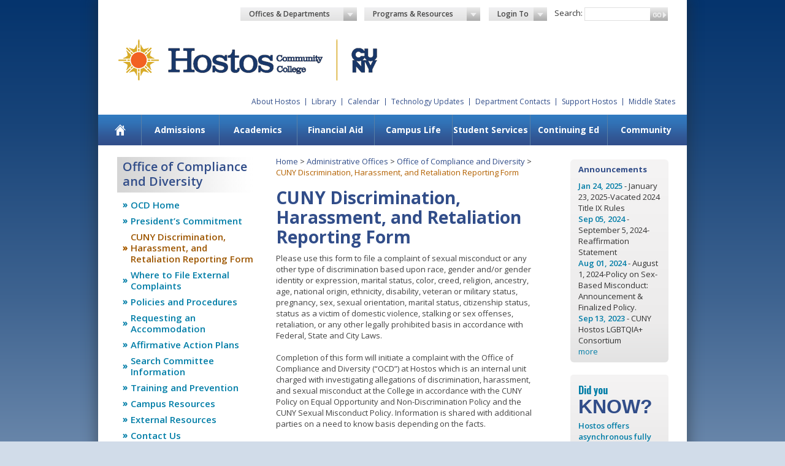

--- FILE ---
content_type: text/html; charset=utf-8
request_url: https://hostos.cuny.edu/Administrative-Offices/Office-of-Compliance-and-Diversity/Online-Complaint-Form
body_size: 20723
content:
<!DOCTYPE html PUBLIC "-//W3C//DTD XHTML 1.0 Transitional//EN" "http://www.w3.org/TR/xhtml1/DTD/xhtml1-transitional.dtd">

<html xmlns="http://www.w3.org/1999/xhtml"  xml:lang="en" lang="en">
<head id="ctl00_head"><title>
	CUNY Discrimination, Harassment, and Retaliation Reporting Form - Hostos Community College
</title><meta http-equiv="content-type" content="text/html; charset=UTF-8" /> 
<meta http-equiv="pragma" content="no-cache" /> 
<meta http-equiv="content-style-type" content="text/css" /> 
<meta http-equiv="content-script-type" content="text/javascript" /> 
 
<link href="/favicon.ico" type="image/x-icon" rel="shortcut icon"/>
<link href="/favicon.ico" type="image/x-icon" rel="icon"/>
<meta id="ctl00_metaTitle" name="title" content="CUNY Discrimination, Harassment, and Retaliation Reporting Form - Hostos Community College" /><meta id="ctl00_metaDescription" name="description" content="CUNY Discrimination, Harassment, and Retaliation Reporting Form - Hostos Community College" /><meta id="ctl00_metaKeywords" name="keywords" content="CUNY Discrimination, Harassment, and Retaliation Reporting Form - Hostos Community College" /><meta name="viewport" content="width=device-width, initial-scale=1.0" /><link rel="stylesheet" type="text/css" href="/CMSPages/GetResource.ashx?stylesheetfile=/App_Themes/Hostos/all.css" media="all" /><link rel="stylesheet" type="text/css" href="/CMSPages/GetResource.ashx?stylesheetfile=/App_Themes/Hostos/nav.css" /><link href="https://fonts.googleapis.com/css?family=Open+Sans:400,300,300italic,400italic,600,600italic,700,700italic,800,800italic|Oswald:400,300,700" rel="stylesheet" type="text/css" />
    <script type="text/javascript" src="/js/jquery.main.js" defer></script> 


    <!--[if lt IE 9]><link rel="stylesheet" type="text/css" href="/CMSPages/GetResource.ashx?stylesheetfile=/App_Themes/Hostos/ie.css" media="screen" /><![endif]-->
    <!--[if IE]><script type="text/javascript" src="/js/ie.js"></script><![endif]-->


		<!-- Google Tag Manager -->
    <script async src="https://www.googletagmanager.com/gtag/js?id=UA-5083397-1"></script>
    <script>
        window.dataLayer = window.dataLayer || [];
        function gtag() { dataLayer.push(arguments); }
        gtag('js', new Date());

        gtag('config', 'UA-5083397-1');
    </script>
	
<script>(function(w,d,s,l,i){w[l]=w[l]||[];w[l].push({'gtm.start':
new Date().getTime(),event:'gtm.js'});var f=d.getElementsByTagName(s)[0],
j=d.createElement(s),dl=l!='dataLayer'?'&l='+l:'';j.async=true;j.src=
'https://www.googletagmanager.com/gtm.js?id='+i+dl;f.parentNode.insertBefore(j,f);
})(window,document,'script','dataLayer','GTM-TP9GS38');</script>
<!-- End Google Tag Manager -->



</head>
<body class="LTR Chrome ENUS ContentBody" >
    <noscript>Javascript must be enabled for the correct page display</noscript>
    <form method="post" action="/Administrative-Offices/Office-of-Compliance-and-Diversity/Online-Complaint-Form" id="aspnetForm">
<div>
<input type="hidden" name="__CMSCsrfToken" id="__CMSCsrfToken" value="ZUE17C4h5IlI7R1rIG7Hs16mNFU1SD/DXxAsle6qXoVM86dolBxJhlcAEhQOpANa5uwIl67KqtF+MagQtMqnE5abregjJVApfad0rTNz/4s=" />
<input type="hidden" name="__EVENTTARGET" id="__EVENTTARGET" value="" />
<input type="hidden" name="__EVENTARGUMENT" id="__EVENTARGUMENT" value="" />
<input type="hidden" name="__VIEWSTATE" id="__VIEWSTATE" value="[base64]/vb5LFLvUS+8NIC3Vb0ToHg7FSxyuPFJzVOvdA1CqtnIM49QqCuarZ+YUPNoxnR+rCJ6yNgz4Es2jHeOOnMX5ZwKgB6NTn8UOIrBgoAoMVdNrtrkMM2Tjwgs9/kFR+xufgAfkVWVaXFsl2W1hWOFH08NqDLqM96gWdKKQiasTHn3z6sH9asajwuHEyYWnHq9d/GeyIGKEh8Zpi7Az9dpdFCYGK6WFRBC1+tU7gpdcfJbUsuKe8krGJUpIsDC2ZTb1f8dXHC2AObGalorUQ80RQhebQHrw3d2ZJGbWZMKkX4X0p/O47+C1b2kXPP2vJXFirrG+M8+gwyVi71m3WOjU/MLRTPCduy5h6FkHNpKHrG1dkoVLXUzwih9/FO5lQbyH/6E8w5RVpNg51o6dN8khcmGbvSfPc6TewGen5/YgO5pKw6crBU1AMK6MCUFi7HLntwAOBQx2B+xMZpAP+uHNkVQMVd4yFhYeY3PwXMNysBa/gvR0WPbHv0as0uTmdy7pDFUQ1NqlhmqFtk65ls2kbLv5VAcPBWrYGiocUrCeBAHOYIfDPqxSUpAlHrONFiLGecGHYmyIWSI9roC3WF+DXqBv3TdQTajDmWwQzpIvCKgHNES3rhSKCWG0C2dRWCUCZAcdoAtnFSa737SXK+dc6wC36BJFGc+3k7RRvugFg6HsUBW/iUHORblUQKc9jOid/NYLQg+I8hO6PHbhOhR26meWL8unPIF3Nsmucw1n5HcGECWljsMiALhvJ1S76HRpLFS+Kb4CMqDxlLy+lBnJcWQrCKMdLagbMns8+Pl3mYMBYFdgz77OueY1i0uVUkALWqH9TS6CRdGyTLcLESgG/4+nsowlEFda5YqZVd2Uj4tfpBLE6nUSIKtxYCe7Vej7JR3cp368M3An+itgJV90Q9f144TGCLwUIhQ0VjRI4SNOVm5LynaNmNBCSNTkjA6kiUmssapdoxKY/WOxu2FFH+IOk62TFWRCvuB1L40y6+NRFsDZsaMyr0Zz6ZtUTAlNemHvlIQCl8Y8MOkF/5K+pIQhwaw1IH63qrfHSWwFumRARZ7JZNIeWST+jVJWOQ8E/hXM4H6nN9qDJt05lsauOIbd4Eh48K+RI8XdzwNgx25ukvOkC/l2/LyIoigaXZiOHs8i0HMikQrEipo0y6PiJwR8adLedhLdbY+oskANIpok7Hp6tWUjWaGPOq/QyOrNZS6wFlqmqhdHr1HTWn4UagTxipw0210xLvpJhsKmHqlhiQ4jX8M12a2sR2sQt1QWfK22KzrLsgDpCukoXofrAINXkeMO41U04MN5PPVGac/7DWJC7FmXkr4fcL2ux25Yq5XWox6FNEEtaE5AOko30oUFRXyMhvjAlm9ggS5cMEWArBekQ69rEu70TqVfwqcCyPBo26kA57aKQrBxRkzj6uTcflUaQx2/e599O/5x6PZEIV4gnW7GF40syX/mnzglmfM2/ss8Kbt8jnjDIhq8Th2lMMa/lUHw2qtm5OJhxLEcqRnVSDGQnoyOuM+yhD7wOzncE4iqbpXMeLe9p3/fCPmYP+84tSvjq+wWCytij+2BHTlitrZemwmSuFS1RQdlEjq8hZ3IpaqFXJD7MA1cSiVEoJklNniPtSn4IknE6Od3ae9U5rFm9AhvUIFa3RgMAOqwTQHbX4nHwobYDFmUOwdfPcn1UfN3676v9b86qc0pLisTDVKIwxzFaGjpr8r5C+MU1o5Pi8OOIyH5fpq/mJC7OY/1/3mI84LjDRqQNnLE7yWorcCSliOur5pbPKbF4OvmfA3wRzqPOZoTdwQeyHHYE020zN8kjmtxhL/02TSBNHu/rAhMje9gcALfoUXD4+sgpQPaAgEDLS074cyfwNRbZUA92E3HNZoVaG+rkWYI3AJNhOWE385+JLscZC8KtSif4EzqanuzTW8cR8RksafjFAcESUcrLuZ1maMyyRfFq8hCQEErJ5G62HlUZYdYWiTceDPsRtVKJygjI/cc/cKHatPuO6fgVL401eUGMYe3Oxhc5fgT1s6uef8HfVTjN6bQ/XWUZfQEGFyYdNu//[base64]/Y/AHcmebaAHcSW0/EsYgYnKJUIGvAuZibnWOA3CMtLAgOpLyUvoVAMc22DDoTxCcgDS5H1JBifj3SmmATa2kj9u6idlFAFMP0NnRbXnTFr7LC8aUDMfGP+93Ju+4AYajQBQgFLT3YNwIlhmIS5bcN6aca9HKLJvqXHSdVf6NOBouG3Xfx0q6eMkD2JnEWKipF0p6ie6zXKIuh/qL1DYBo0QFa2s90aorsf4SdLkh9vlNHyknGChi867t/ztFRCXCSF12y4irTUFpy61XFBOubZCakgxrb3YeUqgBvRlSsuXSRNI7Gs7NpWmJW5hItpwwm4/JR3Hbxa0IltXIODI5BbmGHCPJ97nZZDS6PGTMS7tTw9I4q/oSnkyezwRZg9wtPjWX/DLWssqBKhfQdKrIsVGASBdcGCP8crflHwZ7/lDmCZx7DvTxrGlq4ddcj+16Zex+MJzoBDGDUsIniZwNzNyws9ERPviI+vUgRhGDL6mC8FcWhDh3MobdLyPH8eTbHebFy74ikKCOvmiaEpQGyWQlBr8UfR9htQlw/[base64]/vp/Tgv6qutE6ClSRu2uOmLW1/CvRlxh9sTONjhYZo+L8KwBDfXdAzVV/nez9bAD9grPg7S1bxKUm0ZaZKfNaCEw8j9ZB5BEy7CFGBgP1c8Wo1as/RJS8yJyJibs9AW4iMMXL4ltSAELOVe+SKMGtKLzgvgw1hgF+Fa5gjLSa9K8YsGYFiUzOQhuG1gYlaWA11LwY3UzBYsLJXMhXs4LRRg0CsUySyE/S4uDSpbhvZ6NdPWQJ4+bnKImBQ6WYqjqW8Ka9tB0pvPNk1Gpr7y0qubX0usPVll//[base64]/[base64]/9WNhRBKjarBbE3pwI90BR0Jh2KXm9GdHXS30y29TEp0ddd4PArPcabk/EfqWb+aVBHFrum4YHfzyqOT7SZmIDULV4eg77M2TOm/VxnhucTuph73o5JzfBqxlhbNoX7NdMwx2Vriyt3Mlk1NdDWpLv/BNKwaq8wBM5mb0txHUH2c7/wiufGv8QCEgpPCf3IlJHBKUpHAVj5A+68QAKgaPslB43xii2Lskn1xoNRa0Ei2bTw7UoGB6nowiR3pYVxctEMCWjCFuCOK9ub5S/[base64]/boQnwwjj2L1KnhhSHFp125xKpKwyaKE7mpeIJHcAUw1xuYNrAL5VehB9sU7x/DSc4t8MQBOeO5nTDVXIq2pUZrHyicRobIGU+2TlfrCrYJ7LceCeTnZ+JTJRXgKK8wHW0EyAic3i0y1IEcK4cf2vfSc70+qwf4Lkr+3Nl1SnPzQU5nFBDvmGujbpI+cCuI4XVPGWFv1TgBAy/18DIAnKR9iJsDAeULNLDm5Bbc4xgKJemWE+/0v9hgFAJIQT3RzAjfgH0fEXitosnLMKAAVTrjR3fVNPVByfWIBFRkn3XE4Oj7APLegjQb+9zQoa5BdWpxhRqeS2/W3FG+95RsLN/FICN6HgUR+6blkWCe2KpgiutKhI/ySPmXMKjrOM0wYwQxYe5nM1zjBZA6VJEikKs6EFB2PXTnaDMIMkRw7w8HsXRI6NpXZyP9pvcvIDDF/hi8tuq5lrw1nMXEAIySg7430cFd3kMJ/N0GAwCBieKwg9bbJC717UnfdQ6Sx06Y8arzsohALsXUaxxYpbCYP+FjBeE7rpn1Jar0SdcgZQ34LusYhBNasw+NneE0i1Gq0gg+Zm7NBKiJcxC1bD/6ybEuVphoyvN2YH3NM0Q7kc3UTWOtQ5ZInaqQ6lM/H7XlzVRyA0yLuJrZQWyDixzageRjOE1GgdlUXsnJ8rLCMGizk5ykqLkgIUB32Z2Ehr2uX+7bxsk4H2J7S9UpzoIllJc5mmJyyxaKR97Mhh/j97fFZlliSxqL1NDNi1jiFhDdx1NmFB4XwAyvCzpcArt+zTVddZKB9ae/ZEkT5aLfhWup0aDL4QIjmoV4R+plM8KeHmQHT97hncRQruv28DMYTwMrM3Nc65XSDGAoW53+OpvJAjOlvbuUUOgIx/Z3ODPjZLoWWCoLOOWnhXe/pNfmh7bEgxx7YiN7HFJq3SmAoW9yKsZw3o+PwhF67TDjeYxghOiJTiztpVrXuJP314cfS/ozDZAvgF5sX/V6qclCoHIV+8/MMDUxoScyRhwXEiASlPgLxrMQZNzldJFFMgwOdDM7q1m9ijntxWObiQLgj8TlI/mLEMjnN3ZKC4/EbRQ6SfGy+Wc6PeKIDnOc3/LQTINxyD1b8EMOkppm47jQTt9U4/T65vi0GdtbQAqfmTKCaTouu2kSDdw89ui2ARTQW7pBaNR7PG2IWkykJ1LToV3uhjbXzF6SHdHEIoxple2KIwbQdbyC75k9e2IypnZtZ29L5IWNbIWIlt5+Yv3YdU8ZO14OA6e/s1jIZnt9v48zmeXS2kVgzeXxqnHtP6U4wPRBDZlDIHcW3k8EhZkCb5mEDAi38G2b22EG2H9oKiiqECBD40TxCe35MZQ317HzQ/pzu+r8Th8Zn/gdXXaBpcycffNbhgNIQVYcbutiADR5f0GAXbLNW3WViIA5r/ubl+Bt5mhsIBvZz9lf4+suOCLEkWcUcgLZWBAlnrpntiL1UWExP0QrSU1EL4KD1s16tQuhyWmJofBzaMLiePLfCLuxbw2uRsYD5siGoHW+hqYoKZgJdtCUKqeRjbjmD8x0kPojrvQD2kWLOrKM31fdXUvvcYEyVe/H7GPppAi8r3/6V+EsbQ4Iq7HCgdQQ/n8u8pu3CpznFbffi4cbSDXEHLjAy5TE4JxoZsH/faXg0LP5LxeR3aeJ7yiFGzG/MW5xDkgahJICVLgYeeP00Ys1NNfCb7QXCIbtk4LUOcI0pz2NxpMDMSX5ocIATOvrJc6h+r7Wvlqx3CXiBkmJ9gu+JqD3XYIh/aSZMPj3inxlxjO7D1LC4EJd8y5HbYhPM9Jgu+GYKuvrt5ewGWUOdVfWITByD5iv83qEA2y+fveWnt0p2kxlL9Qam8/zGA25rnnZQJdre42zm0oFWVvlQ/[base64]/9jJZV+ZXX0JvNQk5t3K0UpQJShIS8zIzO9Y4YslUpmcDYUOslJ9cV3sJdOufDifqARON+yGsMr2dkfRqWG9FUYsWx++PzACqoyViwtxVHppQjm+Qkrvkxb+75ygh/LYlUy0kLdfqsSF7J3Z/ymbniRLiSjclcMYO8QDxYSM4kmEkORUv0U+NDXMVlaq1vSGf0YsMEJe/TX50x5u3s0STdfznqEOn5kNw1qdc3jYuwgCStBNRGJ5dsMqMW5w6JAmnFbudD1p4n+DsewGDdC6lPlYqWurqJOPjX/h+qZLFsZutugrYHe+LxtIKpkC5RQiShzNKEvooH4PGaWkEV/5Zpc+4jR2zlk4QhmOvC/JobOMb6HpIbNf8g9BdLwIGlQ1UfkjBkJjC1vhkyGMOUTYCGyvJfo8sY/nEq4Ij+qXCWw9EX4oQ6malrRuPtqY+0EKw/aQ1dHLxhGQP9Qp+WUew8+lLpLpX7t+kCcTeeHCM4oYLbcgRu7D9eFWq3vJuL0Xsc/AHb6zAhYjGkTei4XN2AeRSbWvkLFqjw6Cw7qRmHJcW/o6EXEC6b5z8oZwB7k1sNDIrGksFsNv1ObbJHF/BqQnm4QI+a7wulGsiTtGQOTO0Hkp1tqp9UH+/r+Rlc32N7P4Ey/azCo2dwZQZbnU6PIUPXRXj9NYl51emc0VYgc4tj8r3TwVhdJaj9dhdWWJL8ajpAjJhKNXRgzAs/Gg+jVa+mTSiac9wbiK7Qp3MUDhKuCy2ebshfxJbeuoETqTl0DBpaHNTK52GjuDo3c/3OgWLzp0cLV52pe7WjKVdE84bdFz6ZETLV8HuD0T5Vy8uDBIxouKaxzyr5ebv86asTYBAbSnSF55uNJkH8xk+Ps9xsrgxbWjx6iNE3fobxSspej72zoMZxMxIm/PKLpgKJdt6unbfdrFvhafQ6qK1+DH6EgaiBvNkPYArHqlJpZ4iH8X5B2QYfgz0R5A6zewtAACxm7/6FRr5JvcSmfHLFLpZW7C/LfoqV4X/ChsatUZvocvtT4Yp1mKigcpql9QTQ11LFVwP1kG2Zuxa7i0vUEukmJmRXIBgwxiRAMfyOmu/HEe8MjFZDBbO/ZwMQja+vBLaUiMCJ9Dumo+Xqc9SqAZnwGEHWcoW6yQwtGvS0TVe7soNfsBKd5Nt4NjIouAhSCrsDnaXvUFulaN8dkZE2gKxibpHq2T+P19Mr+Sjl10eYZ2NqwGNo40/K1tz4JCI60qt01p5+2Y8EuJki3rgsEL3OPO5r32JAvX/s6wuqnfbt/NTk2weF0LlOZzIYSWPgAiSeTF4hRvflBiR5gI0NvVS/a+VVU1Pzf3tP4Qga0ATamdMGTmQ/dSTlJc/CFZ5v6vLagKOxO9/PqHTltQ3wmNOvY1HOzYubCuh3xqA+PqRYWEgCAoFt+JMLU6C/I54VS+nnBEmdK6lxCYGE0K7WIaNxmChA94ThoJsn/hmTo8/wdBIEYAXR2nnTPSRsdsEJubqg06RpIq7njXUUaBzAJt4yhuF9LJtlDibigtn6wa4WRki0iyh7O6SKQWy8IV+MAk4Yq4E880jd5WRNw9bCIeklMxB1zWPhyfyNdzFnZJmqUtXMkhl4NZH+g/NEJRYN/6LFs4IX5ddPTeKm71X7/8ICu3sdQrSZpIAvDoDFlBrNXt5g13zxfZcyO6Qk4jfMSsKIcguOe+Tnd1NP9Z6GY64Jn1aoWLC/DQmjCbQwfbbDWKtBhfXSOmEOQZMIWEIdGnsNt5ZVl+nMEtKx8WL02javH7W0LVwLW74r2ZMluVOverUNGwkgQ1Qmy8tafcRLUXtNyzJZ4I9+lpcg53mSkaYKBd0IkaCBg4pEiWHHSWRD4UPK1/O88T6Y1J5QQOST1zqJVaMJ6ctP5yzuv7RXqhZ7Nxa7F6sz0VEr41eA8SE8a3W5vjMcYKdwJjfzXVmk+awmqlBlnHxoIYfgY/Q1yHL0RyTdmBBgf4wZr+BIQLxuHigbfljrkxXrVLStyOt32CJKUe+0DfyppAA4VozseA0AoRpOHF898HiG1XGor0gOx30U7I4SBQ5c3w/zdRtxu6zqtm62TkRCmMcufA3wFVxxATfaHJiQVyKjg9e1xF8FpUiF0nB5Wm2/l+muf3JF2QFsZeA4IbKUfUsYcgFYdI0JC+bWGO3u1vTeids9NEbDSuRDWMFGWuBitAGjKXcYU4Ju0TZX7tHBl/IuBfjH8TZGSgR2/zhHP0Xe0/AoDQdtIV1Bu4Co167gYmdneaVHpsb1gxTgSK3+sJWQkUDIE45NymaJ6U4Q9Hw19OZc3N1a1yFPFQheKbJrQWL/rkjt3mwKJqbuFYrU6K1f9JmmGh4jew5c3T7I/vMXaOU3QZzjlnWSq73/QeQmkVFIc1OZ4s1o3ZyTHHkHb5ScvyWtrIcbtC/66MLhp9gHneeRIDqJiX87MozMePp4yXQBTzi4j9cBFGGh/aKmlVmXAkCVNSt/vDgArEHeqSvdMXwOkJnlfqVqnH4xvVGF4kpJ1GADhZd7aM3LTBZHqmBSwvUvaqUldFprsgTXnsJKsl4WkDdP3TpOdaOt2LbrjexvdhC6CjnArI6O1n059HQE3Ggsn2TaAcxy9oqgnFqxMVY0iHPDJqp6/xZh4I6r0YKpko0M1dSVfy0qeZf3VLxj1XKg7sgIoyKdE5FvK9iYTPnce13bJFQY5wl6JJ+d4r1ngFnOtGposKCRIHTTcvcyzrACnFkhYmz0/ciCgBhF96RTefi3+9DYi1Uvm616tH/E5dlX0NdhnPxIrHSIUmMNVo/m5aOEPo51Yx7/YRqBrPgXo9jlV4+pxdoyMRgnDaHpL8SNZQx98IwkLcNnn/zV/soCcXFN1lsy4DaSy7QdWgpVG/NJhwgCysAGyitTkgkvfugpNyThVjEnollx2QnxqzADPeeDfD7rzZqoDazltQ0UUd6f/OXtCGK20VD9RPWBgwmDtUPQTw/2gA49ESSoOuzoQQim8tVWHN9vOu2NMFhQmnhSUJYSlVmnJXf00sRSTz2sKZKkx7zAdrXmxLQEV2GICAK3biSbgyHRoTFoaIbIUuEhbKmoCZHYhSyoKMsAwEjTNbUWnz06rqJGHPYn+E7o8IJr8e+oYiLN8s/[base64]/2n95G9GqZArxYFTBeb1P3Re5pMYr00+hmFdfYJe2WWgo2C5AxMywoJmmEi2vz8+S5Fl86YdBDkV22roQv7hnjFJT7Z+ojBdX61qmvvmkK82QuP3Uhc85Vqd7TAdN1VFyN0mHkM+BJ/sjz+3kO7fRCuLoB+3ZTD0wE4qS2t3U84Zob5pgbeWBYcjgtAKi/e6pWmyxcLoDyITk7Ac3A6Zbea9vxaMlW8i7yVGp4T28rbFC3XyZTUmQNe1c+p5iRiKNzff7tgcMiYmKmMiFgBmFk6Vav27oKszbf3HHJ6jyuo+TyTYUfWR/TDz/fomAF9tPV6tlhHVZlaM/nIcg9RJ0npcJ/jcH5vd9mJXWSgerjbhhRBSr+6pn392WS+LFt+ZmKlt5K3cBHyGORrA4sW3DHKjkDgHIexu5KDtONOvRXCRZlRc87SsBozzucfD7mb27nknYzmUgi3X0T/BaPtOD8ZN+q+xP6wnpJAsW9E6thHKXmVIH06Kya/u8=" />
</div>

<script type="text/javascript">
//<![CDATA[
var theForm = document.forms['aspnetForm'];
if (!theForm) {
    theForm = document.aspnetForm;
}
function __doPostBack(eventTarget, eventArgument) {
    if (!theForm.onsubmit || (theForm.onsubmit() != false)) {
        theForm.__EVENTTARGET.value = eventTarget;
        theForm.__EVENTARGUMENT.value = eventArgument;
        theForm.submit();
    }
}
//]]>
</script>


<script src="/WebResource.axd?d=pynGkmcFUV13He1Qd6_TZM4hqpyoc14fEP3EX7r8V8Q2KKKD5Sz6G7j-XsUvNKE-HydsJSU5qJQR2NB9RNAZgw2&amp;t=638628063619783110" type="text/javascript"></script>

<input type="hidden" name="lng" id="lng" value="en-US" />
<script src="/CMSPages/GetResource.ashx?scriptfile=%7e%2fCMSScripts%2fWebServiceCall.js" type="text/javascript"></script>
<script type="text/javascript">
	//<![CDATA[

function PM_Postback(param) { if (window.top.HideScreenLockWarningAndSync) { window.top.HideScreenLockWarningAndSync(1080); } if(window.CMSContentManager) { CMSContentManager.allowSubmit = true; }; __doPostBack('ctl00$manPortal$am',param); }
function PM_Callback(param, callback, ctx) { if (window.top.HideScreenLockWarningAndSync) { window.top.HideScreenLockWarningAndSync(1080); }if (window.CMSContentManager) { CMSContentManager.storeContentChangedStatus(); };WebForm_DoCallback('ctl00$manPortal$am',param,callback,ctx,null,true); }
//]]>
</script>
<script src="/ScriptResource.axd?d=NJmAwtEo3Ipnlaxl6CMhvnqpJXhLxuUpQJfr8QLpH8soRnoHY5NsMrBFqdTAr5UXyOh4vR3Ba5WqFpBxUDPuyS_fhyPFf-zEO_MoRPhGqf4sQyuMRIK8faPAmwmq8MlGWpq0VQgjR29av_h6S-43O_lNV6x95J66Y_pNTYYSc001&amp;t=2a9d95e3" type="text/javascript"></script>
<script src="/ScriptResource.axd?d=dwY9oWetJoJoVpgL6Zq8OCWFQIptPmrXVPESw2-EKzPEdR8o9A-ezxhBUtlIzbqzLY1S6L_HztwbrLzzK700MKuTNUTxTv99Er-sdJuhtxsvConqNhkVdfsFaP7rZh57_85twtKldaXCCmrxJBJqDavYRYVNHX58G9AX4HPPPwE1&amp;t=2a9d95e3" type="text/javascript"></script>
<script type="text/javascript">
	//<![CDATA[

var CMS = CMS || {};
CMS.Application = {
  "language": "en",
  "imagesUrl": "/CMSPages/GetResource.ashx?image=%5bImages.zip%5d%2f",
  "isDebuggingEnabled": false,
  "applicationUrl": "/",
  "isDialog": false,
  "isRTL": "false"
};

//]]>
</script>
<div>

	<input type="hidden" name="__VIEWSTATEGENERATOR" id="__VIEWSTATEGENERATOR" value="ABCFD4F4" />
	<input type="hidden" name="__EVENTVALIDATION" id="__EVENTVALIDATION" value="rYUxDkdjk8eVAc23Yyj9IXYqc7zkDrhiLOdeajk3TQlC7UwlmRjrSENdb5K57tnLmvhvRrhPZu3pGTN7SYIjfLWJLA2vgMYaCpXA93og/IiOfNEen2a6G/PDE/vbvrqNX7BsmCqMRXDCJXK3hUSPZg==" />
</div>
        <script type="text/javascript">
//<![CDATA[
Sys.WebForms.PageRequestManager._initialize('ctl00$manScript', 'aspnetForm', ['tctl00$ctxM',''], [], [], 90, 'ctl00');
//]]>
</script>

        <div id="ctl00_ctxM">

</div>
        <div class="skip">
            <a tabindex="1" href="#main">skip to content</a>
        </div>
        <!-- wrapper -->
        <div id="wrapper" class="">
            <!-- container -->
            <div class="container">
                <!-- header -->
                

<header id="header">
    
        <nav class="add-nav">
        <ul>
            
                    <li>
                        <a id="ctl00_ucHostosHeader_rptrQuickLinks_ctl00_lnkQuickLink" href="/About-Hostos" target="_self">About Hostos</a>
                    </li>
                
                    <li>
                        <a id="ctl00_ucHostosHeader_rptrQuickLinks_ctl01_lnkQuickLink" href="https://guides.hostos.cuny.edu/home" target="_blank">Library</a>
                    </li>
                
                    <li>
                        <a id="ctl00_ucHostosHeader_rptrQuickLinks_ctl02_lnkQuickLink" href="/Events" target="_self">Calendar</a>
                    </li>
                
                    <li>
                        <a id="ctl00_ucHostosHeader_rptrQuickLinks_ctl03_lnkQuickLink" href="/Administrative-Offices/Information-Technology/Technology-Updates" target="_self">Technology Updates</a>
                    </li>
                
                    <li>
                        <a id="ctl00_ucHostosHeader_rptrQuickLinks_ctl04_lnkQuickLink" href="https://www.hostos.cuny.edu/Contact/Department-Numbers" target="_self">Department Contacts</a>
                    </li>
                
                    <li>
                        <a id="ctl00_ucHostosHeader_rptrQuickLinks_ctl05_lnkQuickLink" href="/About-Hostos/Give-to-Hostos" target="_self">Support Hostos</a>
                    </li>
                
                    <li>
                        <a id="ctl00_ucHostosHeader_rptrQuickLinks_ctl06_lnkQuickLink" href="../Office-of-the-President/Middle-States-Accreditation" target="_self">Middle States</a>
                    </li>
                
        </ul>
    </nav>
    <div class="topbar">
        <div class="login-holder">
            <div class="row">
                <nav class="login-area ">
                    <a href="#" class="opener">Offices &amp; Departments <span>&nbsp;</span></a>
                    <div class="has-drop">
                        <div class='login-menu'><strong class='title'>Academic Departments</strong><ul class='dropdownUl first' tabindex='0'><li class='dropdown-item ' id='last'><a href='/Administrative-Offices/Office-of-Academic-Affairs/Departments/Allied-Health' target='_self' tabindex='-1' class=''>Allied Health</a></li><li class='dropdown-item ' ><a href='/Administrative-Offices/Office-of-Academic-Affairs/Departments/Behavioral-and-Social-Sciences' target='_self' tabindex='-1' class=''>Behavioral and Social Sciences</a></li><li class='dropdown-item ' ><a href='/Administrative-Offices/Office-of-Academic-Affairs/Departments/Business' target='_self' tabindex='-1' class=''>Business</a></li><li class='dropdown-item ' ><a href='/Administrative-Offices/Office-of-Academic-Affairs/Departments/Education' target='_self' tabindex='-1' class=''>Education</a></li><li class='dropdown-item ' ><a href='/Administrative-Offices/Office-of-Academic-Affairs/Departments/English' target='_self' tabindex='-1' class=''>English</a></li><li class='dropdown-item ' ><a href='/Administrative-Offices/Office-of-Academic-Affairs/Departments/Humanities' target='_self' tabindex='-1' class=''>Humanities</a></li><li class='dropdown-item ' ><a href='/Administrative-Offices/Office-of-Academic-Affairs/Departments/Language-Cognition' target='_self' tabindex='-1' class=''>Language & Cognition</a></li><li class='dropdown-item ' ><a href='https://guides.hostos.cuny.edu/home' target='_self' tabindex='-1' class=''>Library</a></li><li class='dropdown-item ' ><a href='/Administrative-Offices/Office-of-Academic-Affairs/Departments/Mathematics' target='_self' tabindex='-1' class=''>Mathematics</a></li><li class='dropdown-item ' ><a href='/Administrative-Offices/Office-of-Academic-Affairs/Departments/Natural-Sciences' target='_self' tabindex='-1' class=''>Natural Sciences</a></li></ul><strong class='title'>Student Offices and Services</strong><ul class='dropdownUl' tabindex='0'><li class='dropdown-item ' id='last'><a href='/Programs/ASAP/ASAP' target='_self' tabindex='-1' class=''>ASAP</a></li><li class='dropdown-item ' ><a href='/Administrative-Offices/Office-of-Admissions-and-Recruitment' target='_self' tabindex='-1' class=''>Admissions and Recruitment</a></li><li class='dropdown-item ' ><a href='/Campus-Life/Athletics' target='_self' tabindex='-1' class=''>Athletics and Recreation</a></li><li class='dropdown-item ' ><a href='/Administrative-Offices/Bursar-s-Office' target='_self' tabindex='-1' class=''>Bursar</a></li><li class='dropdown-item ' ><a href='/Administrative-Offices/Career-Services-Office' target='_self' tabindex='-1' class=''>Career Services</a></li><li class='dropdown-item ' ><a href='/Administrative-Offices/SDEM/Counseling-Services' target='_self' tabindex='-1' class=''>Counseling</a></li><li class='dropdown-item ' ><a href='/Administrative-Offices/Accessibility-Resource-Center-(ARC)' target='_self' tabindex='-1' class=''>Disability Services (ARC)</a></li><li class='dropdown-item ' ><a href='/Administrative-Offices/Office-of-Financial-Aid' target='_self' tabindex='-1' class=''>Financial Aid</a></li><li class='dropdown-item ' ><a href='/Administrative-Offices/SDEM/Health-and-Wellness-Center' target='_self' tabindex='-1' class=''>Health and Wellness</a></li><li class='dropdown-item ' ><a href='/Administrative-Offices/Office-of-the-Registrar' target='_self' tabindex='-1' class=''>Registrar</a></li><li class='dropdown-item ' ><a href='/Administrative-Offices/SDEM/Student-Activities' target='_self' tabindex='-1' class=''>Student Activities</a></li><li class='dropdown-item ' ><a href='/Administrative-Offices/SDEM/Student-Activities/Student-Government-Association' target='_self' tabindex='-1' class=''>Student Government (SGA)</a></li><li class='dropdown-item ' ><a href='/Administrative-Offices/SDEM/Student-Life' target='_self' tabindex='-1' class=''>Student Life</a></li><li class='dropdown-item ' ><a href='/Administrative-Offices/SDEM/SSCU' target='_self' tabindex='-1' class=''>Student Success Coaches</a></li><li class='dropdown-item ' ><a href='/Administrative-Offices/Transfer-Services' target='_self' tabindex='-1' class=''>Transfer Services</a></li><li class='dropdown-item ' ><a href='/Administrative-Offices/Office-of-Student-Programming-for-Veterans-and-Res' target='_self' tabindex='-1' class=''>Veterans Services</a></li></ul><strong class='title'>On Campus</strong><ul class='dropdownUl' tabindex='0'><li class='dropdown-item ' id='last'><a href='/Campus-Life/hostosbookstore' target='_self' tabindex='-1' class=''>Bookstore</a></li><li class='dropdown-item ' ><a href='https://www.hostos.cuny.edu/culturearts' target='_blank' tabindex='-1' class=''>Center for the Arts & Culture</a></li><li class='dropdown-item ' ><a href='/Administrative-Offices/Information-Technology/SCC' target='_self' tabindex='-1' class=''>Computer Labs (SCC)</a></li><li class='dropdown-item ' ><a href='/Administrative-Offices/Office-of-the-President/Conference-Center' target='_self' tabindex='-1' class=''>Conference Center</a></li><li class='dropdown-item ' ><a href='/Campus-Life/Hostos-Cafe' target='_self' tabindex='-1' class=''>Hostos Cafe</a></li><li class='dropdown-item ' ><a href='https://guides.hostos.cuny.edu/home' target='_blank' tabindex='-1' class=''>Library</a></li><li class='dropdown-item ' ><a href='/Administrative-Offices/Public-Safety-Department' target='_self' tabindex='-1' class=''>Public Safety Department</a></li><li class='dropdown-item ' ><a href='/Administrative-Offices/Information-Technology' target='_self' tabindex='-1' class=''>Technology Services</a></li></ul></div><div class='login-menu'><strong class='title'>Academic Offices and Services</strong><ul class='dropdownUl' tabindex='0'><li class='dropdown-item ' id='last'><a href='/Administrative-Offices/Office-of-Academic-Affairs/Center-for-Teaching-and-Learning' target='_self' tabindex='-1' class=''>Center for Teaching and Learning (CTL)</a></li><li class='dropdown-item ' ><a href='/Administrative-Offices/Office-of-Academic-Affairs/Offices-and-Special-Programs/CUNY-Language-Immersion-Program' target='_self' tabindex='-1' class=''>CUNY Language Immersion Program (CLIP)</a></li><li class='dropdown-item ' ><a href='/Administrative-Offices/Office-of-Academic-Affairs/Offices-and-Special-Programs/CUNY-START' target='_self' tabindex='-1' class=''>CUNY Start</a></li><li class='dropdown-item ' ><a href='http://commons.hostos.cuny.edu/edtech/' target='_self' tabindex='-1' class=''>Educational Technology</a></li><li class='dropdown-item ' ><a href='https://apps.hostos.cuny.edu/edirectory/LookupInformation.aspx' target='_self' tabindex='-1' class=''>Faculty Website Directory</a></li><li class='dropdown-item ' ><a href='https://guides.hostos.cuny.edu/home' target='_blank' tabindex='-1' class=''>Library</a></li><li class='dropdown-item ' ><a href='/Administrative-Offices/Office-of-Academic-Affairs' target='_self' tabindex='-1' class=''>Office of Academic Affairs</a></li><li class='dropdown-item ' ><a href='/Administrative-Offices/SDEM/Testing' target='_self' tabindex='-1' class=''>Testing Center</a></li><li class='dropdown-item ' ><a href='https://www.hostos.cuny.edu/Administrative-Offices/Office-of-Academic-Affairs/Offices-and-Special-Programs/HALC-(Hostos-Academic-Learning-Center)' target='_self' tabindex='-1' class=''>Tutoring (Hostos Academic Learning Center - HALC)</a></li><li class='dropdown-item ' ><a href='https://commons.hostos.cuny.edu/writingcenter/' target='_self' tabindex='-1' class=''>Writing Center</a></li></ul><strong class='title'>Administrative Offices</strong><ul class='dropdownUl' tabindex='0'><li class='dropdown-item ' id='last'><a href='/Administrative-Offices/Office-of-Academic-Affairs' target='_self' tabindex='-1' class=''>Academic Affairs</a></li><li class='dropdown-item ' ><a href='/Administrative-Offices/Division-of-Administration-and-Finance/Accounts-Payable' target='_self' tabindex='-1' class=''>Accounts Payable</a></li><li class='dropdown-item ' ><a href='/Administrative-Offices/Division-of-Administration-and-Finance' target='_self' tabindex='-1' class=''>Administration and Finance</a></li><li class='dropdown-item ' ><a href='/Administrative-Offices/Division-of-Administration-and-Finance/Budget-Office' target='_self' tabindex='-1' class=''>Budget Office</a></li><li class='dropdown-item ' ><a href='/Administrative-Offices/Division-of-Administration-and-Finance/Business-Office' target='_self' tabindex='-1' class=''>Business Office</a></li><li class='dropdown-item ' ><a href='/Administrative-Offices/Division-of-Administration-and-Finance/Campus-Operations' target='_self' tabindex='-1' class=''>Campus Operations</a></li><li class='dropdown-item ' ><a href='/Administrative-Offices/Division-of-Administration-and-Finance/Campus-Planning-Development' target='_self' tabindex='-1' class=''>Campus Planning & Development</a></li><li class='dropdown-item ' ><a href='/Administrative-Offices/Office-of-Communications' target='_self' tabindex='-1' class=''>Communications & College Relations Office</a></li><li class='dropdown-item ' ><a href='/Administrative-Offices/Division-of-Continuing-Education-Workforce-Develop' target='_self' tabindex='-1' class=''>Continuing Education & Workforce Development</a></li><li class='dropdown-item ' ><a href='/Administrative-Offices/Division-of-Administration-and-Finance/Environmental-Health-Safety' target='_self' tabindex='-1' class=''>Environmental Health and Safety</a></li><li class='dropdown-item ' ><a href='/Administrative-Offices/Office-of-Academic-Affairs/Grants' target='_self' tabindex='-1' class=''>Grants & Research Administration</a></li><li class='dropdown-item ' ><a href='/Administrative-Offices/Office-of-Human-Resources' target='_self' tabindex='-1' class=''>Human Resources</a></li><li class='dropdown-item ' ><a href='/Administrative-Offices/Office-of-Institutional-Advancement' target='_self' tabindex='-1' class=''>Institutional Advancement</a></li><li class='dropdown-item ' ><a href='/Administrative-Offices/Office-of-the-President/Institutional-Research' target='_self' tabindex='-1' class=''>Institutional Effectiveness, Research, and Assessment</a></li><li class='dropdown-item ' ><a href='/Administrative-Offices/Office-of-Compliance-and-Diversity' target='_self' tabindex='-1' class=''>Office of Compliance and Diversity</a></li><li class='dropdown-item ' ><a href='/Administrative-Offices/Office-of-the-President' target='_self' tabindex='-1' class=''>President's Office</a></li><li class='dropdown-item ' ><a href='/Administrative-Offices/Division-of-Administration-and-Finance/Procurement' target='_self' tabindex='-1' class=''>Procurement</a></li><li class='dropdown-item ' ><a href='/Administrative-Offices/Office-of-Academic-Affairs/Offices-and-Special-Programs/Research-Compliance-Integrity' target='_self' tabindex='-1' class=''>Research Compliance & Integrity</a></li><li class='dropdown-item ' ><a href='/Administrative-Offices/SDEM' target='_self' tabindex='-1' class=''>Student Development and Enrollment Management (SDEM)</a></li></ul></div>
                    </div>
                </nav>
                <nav class="login-area">
                    <a href="#" class="opener">Programs &amp; Resources <span>&nbsp;</span></a>
                    <div class="has-drop">
                        <div class='login-menu'><strong class='title'>Admissions Programs</strong><ul class='dropdownUl first' tabindex='0'><li class='dropdown-item ' id='last'><a href='/Administrative-Offices/Office-of-Admissions-and-Recruitment/Assessment-Testing/ATB' target='_self' tabindex='-1' class=''>Ability to Benefit (ATB)</a></li><li class='dropdown-item ' ><a href='/Programs/College-Discovery' target='_self' tabindex='-1' class=''>College Discovery</a></li><li class='dropdown-item ' ><a href='/Programs/Collegiate-Science-and-Technology-Entry-Program-(C' target='_self' tabindex='-1' class=''>CSTEP</a></li></ul><strong class='title'>Academic Programs</strong><ul class='dropdownUl' tabindex='0'><li class='dropdown-item ' id='last'><a href='/Administrative-Offices/Office-of-Academic-Affairs/Academic-Societies' target='_self' tabindex='-1' class=''>Academic Societies</a></li><li class='dropdown-item ' ><a href='/Academics/Advisement' target='_self' tabindex='-1' class=''>Advisement</a></li><li class='dropdown-item ' ><a href='https://www.hostos.cuny.edu/Programs/ASAP/ASAP' target='_self' tabindex='-1' class=''>ASAP</a></li><li class='dropdown-item ' ><a href='http://www.lehman.cuny.edu/stem-scholars-program' target='_blank' tabindex='-1' class=''>Bronx STEM Scholars</a></li><li class='dropdown-item ' ><a href='/Programs/College-Now' target='_self' tabindex='-1' class=''>College Now</a></li><li class='dropdown-item ' ><a href='/Administrative-Offices/Office-of-Academic-Affairs/Offices-and-Special-Programs/CUNY-START' target='_self' tabindex='-1' class=''>CUNY Start</a></li><li class='dropdown-item ' ><a href='/Administrative-Offices/Office-of-Academic-Affairs/Information,-Policies,-and-Guidelines/Curriculum-Office/Hostos-Degree-Maps-(1)' target='_self' tabindex='-1' class=''>Degree Maps</a></li><li class='dropdown-item ' ><a href='/Administrative-Offices/Office-of-Academic-Affairs/Degree-Programs-(1)' target='_self' tabindex='-1' class=''>Degree Programs</a></li><li class='dropdown-item ' ><a href='/Administrative-Offices/Office-of-Academic-Affairs/Dual-Degree-Program/Engineering-Programs' target='_self' tabindex='-1' class=''>Engineering Programs</a></li><li class='dropdown-item ' ><a href='/Administrative-Offices/Office-of-Academic-Affairs/Hero' target='_self' tabindex='-1' class=''>HERO</a></li><li class='dropdown-item ' ><a href='/Administrative-Offices/Office-of-Academic-Affairs/Honors-Program' target='_self' tabindex='-1' class=''>Honors Program</a></li><li class='dropdown-item ' ><a href='/HOPE' target='_self' tabindex='-1' class=''>Hostos Holistic Oasis for Parents' Education (HOPE)</a></li><li class='dropdown-item ' ><a href='https://hostosearlycollege.wordpress.com/' target='_blank' tabindex='-1' class=''>Hostos-Lincoln Academy</a></li><li class='dropdown-item ' ><a href='https://www.hostos.cuny.edu/Administrative-Offices/Office-of-Academic-Affairs/Student-Support/Hostos-Online' target='_self' tabindex='-1' class=''>Hostos Online</a></li><li class='dropdown-item ' ><a href='/Administrative-Offices/Office-of-Academic-Affairs/Special-Programs/Immersion-Program' target='_self' tabindex='-1' class=''>Immersion Program</a></li><li class='dropdown-item ' ><a href='/Administrative-Offices/Office-of-Academic-Affairs/Latin-American-Writers-Institute-(LAWI)' target='_self' tabindex='-1' class=''>Latin American Writers Institure</a></li><li class='dropdown-item ' ><a href='/Administrative-Offices/Office-of-Academic-Affairs/Dual-Degree-Program/Internship-Research-opportunities-Activities' target='_self' tabindex='-1' class=''>LSAMP (Louis Stokes Alliance Minority Program)</a></li><li class='dropdown-item ' ><a href='/Administrative-Offices/Office-of-Academic-Affairs/Student-Support/Senate-Scholarships-Awards' target='_self' tabindex='-1' class=''>Senate Scholarships and Awards</a></li><li class='dropdown-item ' ><a href='/Administrative-Offices/Office-of-Academic-Affairs/Offices-and-Special-Programs/Special-Awards' target='_self' tabindex='-1' class=''>Special Awards</a></li><li class='dropdown-item ' ><a href='/Administrative-Offices/Academic-Computing-Center/Student-Technology-Help-Desk' target='_self' tabindex='-1' class=''>Student Technology Help Desk</a></li><li class='dropdown-item ' ><a href='https://commons.hostos.cuny.edu/wac' target='_self' tabindex='-1' class=''>Writing Across the Curriculum</a></li></ul><strong class='title'>Student Assistance Programs</strong><ul class='dropdownUl' tabindex='0'><li class='dropdown-item ' id='last'><a href='/Administrative-Offices/SDEM/Children-s-Center' target='_self' tabindex='-1' class=''>Children's Center</a></li><li class='dropdown-item ' ><a href='/Administrative-Offices/SDEM/CUNY-EDGE' target='_self' tabindex='-1' class=''>CUNY EDGE</a></li><li class='dropdown-item ' ><a href='/Administrative-Offices/SDEM/Health-and-Wellness-Center' target='_self' tabindex='-1' class=''>Health and Wellness Center</a></li><li class='dropdown-item ' ><a href='/Administrative-Offices/SDEM/Accessibility-Resource-Center-(ARC)/CUNY-LEADS-Project' target='_self' tabindex='-1' class=''>LEADS Project</a></li><li class='dropdown-item ' ><a href='/Programs/One-Stop-Resource-Center' target='_self' tabindex='-1' class=''>One Stop Resource Center</a></li><li class='dropdown-item ' ><a href='/Administrative-Offices/SDEM/Student-Leadership-Academy' target='_self' tabindex='-1' class=''>Student Leadership Academy</a></li><li class='dropdown-item ' ><a href='/Administrative-Offices/SDEM/SSCU' target='_self' tabindex='-1' class=''>Student Success Coaches</a></li></ul></div><div class='login-menu'><strong class='title'>Pre-College</strong><ul class='dropdownUl' tabindex='0'><li class='dropdown-item ' id='last'><a href='/Programs/College-Now' target='_self' tabindex='-1' class=''>College Now</a></li><li class='dropdown-item ' ><a href='/Administrative-Offices/Division-of-Continuing-Education-Workforce-Develop/CFA' target='_self' tabindex='-1' class=''>CUNY Fatherhood Academy (CFA)</a></li><li class='dropdown-item ' ><a href='/Administrative-Offices/Office-of-Academic-Affairs/Offices-and-Special-Programs/CUNY-Language-Immersion-Program' target='_self' tabindex='-1' class=''>CUNY Language Immersion Program (CLIP)</a></li><li class='dropdown-item ' ><a href='/Continuing-Ed/High-School-Equivalency' target='_self' tabindex='-1' class=''>High School Equivalency</a></li><li class='dropdown-item ' ><a href='/Administrative-Offices/Division-of-Continuing-Education-Workforce-Develop/Liberty-Partnership' target='_self' tabindex='-1' class=''>Liberty Partnership</a></li><li class='dropdown-item ' ><a href='/Administrative-Offices/Division-of-Continuing-Education-Workforce-Develop/Proyecto-Access' target='_self' tabindex='-1' class=''>Proyecto Access</a></li></ul><strong class='title'>Faculty and Staff Resources</strong><ul class='dropdownUl' tabindex='0'><li class='dropdown-item ' id='last'><a href='/Administrative-Offices/Office-of-Academic-Affairs/Center-for-Teaching-and-Learning' target='_self' tabindex='-1' class=''>Center for Teaching & Learning</a></li><li class='dropdown-item ' ><a href='/Administrative-Offices/College-Wide-Senate' target='_self' tabindex='-1' class=''>College Wide Senate</a></li><li class='dropdown-item ' ><a href='/Administrative-Offices/Office-of-Academic-Affairs/OAA-Committees' target='_self' tabindex='-1' class=''>Faculty Committees</a></li><li class='dropdown-item ' ><a href='https://edtech.hostos.cuny.edu/Workshops/' target='_self' tabindex='-1' class=''>Faculty Development in Technology</a></li><li class='dropdown-item ' ><a href='https://commons.hostos.cuny.edu/edtech/teaching-with-technology/' target='_self' tabindex='-1' class=''>Hostos Hybrid Institute</a></li><li class='dropdown-item ' ><a href='https://edtech.hostos.cuny.edu/Workshops/Home/Search?input=&department=1&hasStudents=false&hasFaculty=true&hasStaff=true&hasGuests=false&timeinterval=All%20Future%20Sessions' target='_self' tabindex='-1' class=''>Workshops and Tutorials</a></li></ul><strong class='title'>Other College Programs</strong><ul class='dropdownUl' tabindex='0'><li class='dropdown-item ' id='last'><a href='/About-Hostos/Hostos-Community-College-Foundation' target='_self' tabindex='-1' class=''>Hostos Community College Foundation</a></li></ul></div>
                    </div>
                </nav>

            </div>
            <div class="login-area">
                <a href="#" class="opener">Login To<span>&nbsp;</span></a>
                <div class="has-drop">
                    <div class='login-menu'><strong class='title'>For Faculty/Staff</strong><ul class='dropdownUl first' tabindex='0'><li class='dropdown-item ' id='last'><a href='https://brightspace.cuny.edu/' target='_self' tabindex='-1' class=''>Brightspace</a></li><li class='dropdown-item ' ><a href='https://solutions.sciquest.com/apps/Router/SAMLAuth/CUNY' target='_self' tabindex='-1' class=''>CUNY Buy</a></li><li class='dropdown-item ' ><a href='https://dropbox.cuny.edu/' target='_self' tabindex='-1' class=''>CUNY Dropbox</a></li><li class='dropdown-item ' ><a href='/Administrative-Offices/Information-Technology/CUNYfirst' target='_self' tabindex='-1' class=''>CUNYfirst</a></li><li class='dropdown-item ' ><a href='https://degreeworks.cuny.edu/Dashboard_ho' target='_blank' tabindex='-1' class=''>DegreeWorks/FACTS</a></li><li class='dropdown-item ' ><a href='https://hostos.elumenapp.com/elumen/' target='_blank' tabindex='-1' class=''>eLumen</a></li><li class='dropdown-item ' ><a href='https://apps.hostos.cuny.edu/ePAR/' target='_blank' tabindex='-1' class=''>ePAR</a></li><li class='dropdown-item ' ><a href='https://apps.hostos.cuny.edu/Timesheet/' target='_blank' tabindex='-1' class=''>eTimesheet</a></li><li class='dropdown-item ' ><a href='https://archibus.cuny.edu/archibus' target='_blank' tabindex='-1' class=''>Facilities Work Order System</a></li><li class='dropdown-item ' ><a href='https://www.hostos.cuny.edu/Administrative-Offices/Office-of-Academic-Affairs/Information,-Policies,-and-Guidelines/Hostos-Navigate-360' target='_self' tabindex='-1' class=''>Hostos Navigate </a></li><li class='dropdown-item ' ><a href='/service' target='_self' tabindex='-1' class=''>IT Job Request</a></li><li class='dropdown-item ' ><a href='https://apps.hostos.cuny.edu/PEMS/' target='_blank' tabindex='-1' class=''>PEMS (Evaluation)</a></li><li class='dropdown-item ' ><a href='https://archibus.cuny.edu/archibus' target='_blank' tabindex='-1' class=''>Public Safety Key Request</a></li><li class='dropdown-item ' ><a href='/Financial-Aid/Scholarships-and-Grants' target='_self' tabindex='-1' class=''>Scholarships and Grants</a></li><li class='dropdown-item ' ><a href='/service' target='_self' tabindex='-1' class=''>Service@Hostos (Submit/Track a Service Request)</a></li><li class='dropdown-item ' ><a href='/SSO' target='_self' tabindex='-1' class=''>Single Sign On (SSO)</a></li><li class='dropdown-item ' ><a href='https://outlook.office.com' target='_self' tabindex='-1' class=''>Webmail</a></li></ul></div><div class='login-menu'><strong class='title'>For Students</strong><ul class='dropdownUl' tabindex='0'><li class='dropdown-item ' id='last'><a href='https://brightspace.cuny.edu/' target='_self' tabindex='-1' class=''>Brightspace</a></li><li class='dropdown-item ' ><a href='/Campus-Life/hostosbookstore' target='_self' tabindex='-1' class=''>Bookstore</a></li><li class='dropdown-item ' ><a href='/Administrative-Offices/Information-Technology/CUNYfirst' target='_self' tabindex='-1' class=''>CUNYfirst</a></li><li class='dropdown-item ' ><a href='https://degreeworks.cuny.edu/Dashboard_ho' target='_blank' tabindex='-1' class=''>DegreeWorks/FACTS</a></li><li class='dropdown-item ' ><a href='https://apps.hostos.cuny.edu/connect/' target='_blank' tabindex='-1' class=''>Hostos Connect Text Messaging</a></li><li class='dropdown-item ' ><a href='https://hostos-cuny.navigate.eab.com' target='_self' tabindex='-1' class=''>Hostos Navigate </a></li><li class='dropdown-item ' ><a href='/Financial-Aid/Scholarships-and-Grants' target='_self' tabindex='-1' class=''>Scholarships and Grants</a></li><li class='dropdown-item ' ><a href='/service' target='_self' tabindex='-1' class=''>Service@Hostos (Submit/Track a Service Request)</a></li><li class='dropdown-item ' ><a href='/SSO' target='_self' tabindex='-1' class=''>Single Sign On (SSO)</a></li><li class='dropdown-item ' ><a href='https://edtech.hostos.cuny.edu/workshops/Servers/Server/2' target='_blank' tabindex='-1' class=''>Workshop Calendar</a></li><li class='dropdown-item ' ><a href='https://outlook.office.com/' target='_self' tabindex='-1' class=''>Webmail</a></li></ul></div>
                </div>
            </div>
        </div>
        <!-- form-search -->
        <div class="form-search">
            <fieldset>
                <legend>search form</legend>
                <a href="#" class="opener">opener</a>
                <div class="toggle-slide">

                    
                    <div class="text">
                        <label for="ctl00_ucHostosHeader_txtSearch">Search:</label>
                        
                        <input name="ctl00$ucHostosHeader$txtSearch" type="text" id="ctl00_ucHostosHeader_txtSearch" onkeypress="return clickButtonties(event,&#39;ctl00_ucHostosHeader_btnSearch&#39;)" />

                        
                        <input type="submit" name="ctl00$ucHostosHeader$btnSearch" value="Search" id="ctl00_ucHostosHeader_btnSearch" />

                    </div>

                </div>
            </fieldset>
        </div>
        
        
        
        
        
        
    </div>

    <!-- topbar -->
    
    <!-- form-search -->
    

    
    
    
    

    
    

    
    
    
    
    
    
    
    
    <!-- logo -->
    
    <strong class="logo"><a href="/Home" tabindex="2">
        <img src="/App_Themes/Hostos/images/logo.png" alt="Hostos Community College logo" />
    </a></strong>
    
    <div id="mobileNav">
        	<nav id="nav">
		<a href="#" class="opener">menu</a>
		<ul class="navigation">
            <li class='home'><div><a href='/Home'>Home</a></div></li><li class='has-drop'><div><a href='/Admissions' class='sub-opener' tabindex='4'>Admissions</a><ul class='dropdown' style='list-style:none;'><li><a href='/Admissions/Apply'>Apply</a></li><li><a href='/Admissions/Freshman'>Freshman Students</a></li><li><a href='/Admissions/Transfer-Students'>Transfer Students</a></li><li><a href='/Admissions/Adults'>Adults</a></li><li><a href='/Admissions/Veterans-Military'>Veterans & Military</a></li><li><a href='/Admissions/International-Students'>International Students</a></li><li><a href='/Admissions/Student-Testing'>Student Testing</a></li><li><a href='/Admissions/Visiting-Hostos'>Visiting Hostos</a></li><li><a href='/Administrative-Offices/Office-of-Admissions-and-Recruitment/How-To-Apply/Readmission-Process' target='_self'>Returning Students</a></li></ul></div></li><li class='has-drop'><div><a href='/Academics' class='sub-opener' tabindex='5'>Academics</a><ul class='dropdown' style='list-style:none;'><li><a href='/Academics/Dual-Degree-Programs'>Dual Degree Programs</a></li><li><a href='/Academics/Office-of-Academic-Affairs'>Office of Academic Affairs</a></li><li><a href='/Academics/Schedule-of-Classes'>Schedule of Classes</a></li><li><a href='/Academics/Advisement'>Advisement Services</a></li><li><a href='/Administrative-Offices/Office-of-Academic-Affairs/Degree-Programs-(1)' target='_self'>Degree Programs</a></li><li><a href='/Administrative-Offices/Office-of-the-Registrar/Academic-Info/Academic-Calendar' target='_self'>Academic Calendar</a></li><li><a href='/Administrative-Offices/Office-of-Academic-Affairs/Departments' target='_self'>Departments</a></li><li><a href='/Faculty-Staff' target='_self'>Faculty Support</a></li><li><a href='/Current-Students' target='_self'>Student Support</a></li><li><a href='https://hostos.catalog.cuny.edu/' target='_self'>College Catalog</a></li><li><a href='/Campus-Life/Commencement' target='_self'>Commencement Ceremony</a></li></ul></div></li><li class='has-drop'><div><a href='/Financial-Aid' class='sub-opener' tabindex='6'>Financial Aid</a><ul class='dropdown' style='list-style:none;'><li><a href='/Financial-Aid/Tuition-Costs'>Tuition Costs</a></li><li><a href='/Financial-Aid/What-is-Financial-Aid'>What is Financial Aid?</a></li><li><a href='/Financial-Aid/Getting-Aid'>Getting Aid</a></li><li><a href='/Financial-Aid/Scholarships-and-Grants'>Scholarships and Grants</a></li></ul></div></li><li class='has-drop'><div><a href='/Campus-Life' class='sub-opener' tabindex='7'>Campus Life</a><ul class='dropdown' style='list-style:none;'><li><a href='/Campus-Life/Clubs-Activities'>Clubs & Activities</a></li><li><a href='/Campus-Life/Student-Government'>Student Government (SGA)</a></li><li><a href='/Campus-Life/Student-Employment'>Student Employment</a></li><li><a href='/Campus-Life/Social-Networks'>Social Networks</a></li><li><a href='/Campus-Life/Hostos-Virtual-Assistant'>Hostos Virtual Assistant</a></li><li><a href='/Campus-Life/hostosbookstore'>Bookstore</a></li><li><a href='http://www.hostosathletics.com' target='_blank'>Athletics & Recreation</a></li><li><a href='/Administrative-Offices/Information-Technology' target='_self'>Technology on Campus</a></li></ul></div></li><li class='has-drop'><div><a href='/Student-Services' class='sub-opener' tabindex='8'>Student Services</a><ul class='dropdown' style='list-style:none;'><li><a href='/Student-Services/Offices-Departments'>Offices & Departments</a></li><li><a href='/Student-Services/Programs-Resources'>Programs & Resources</a></li><li><a href='/Student-Services/Tutoring-(1)'>Tutoring</a></li><li><a href='/Student-Services/Vote'>Register to Vote</a></li><li><a href='/ChildrensCenter' target='_self'>Children's Center </a></li><li><a href='https://guides.hostos.cuny.edu/home' target='_self'>Library</a></li><li><a href='/Programs/One-Stop-Resource-Center' target='_self'>One Stop Resource Center</a></li><li><a href='https://commons.hostos.cuny.edu/writingcenter/' target='_self'>Writing Center</a></li><li><a href='/Administrative-Offices/Career-Services-Office/Home' target='_self'>Career Services</a></li><li><a href='https://www.hostos.cuny.edu/Administrative-Offices/SDEM/SDEM-Student-Services/Student-Information-Page' target='_self'>Student Achievement</a></li></ul></div></li><li class='has-drop'><div><a href='/Continuing-Ed' class='sub-opener' tabindex='9'>Continuing Ed</a><ul class='dropdown' style='list-style:none;'><li><a href='/Continuing-Ed/Online-Registration'>Online Registration</a></li><li><a href='/Continuing-Ed/Brochures'>Newsletters</a></li><li><a href='https://www.hostos.cuny.edu/Administrative-Offices/Division-of-Continuing-Education-Workforce-Develop' target='_self'>CEWD Home</a></li></ul></div></li><li class='has-drop'><div><a href='/Community' class='sub-opener' tabindex='10'>Community</a><ul class='dropdown' style='list-style:none;'><li><a href='/Community/Clinics-Services'>Clinics & Services</a></li><li><a href='https://www.hostos.cuny.edu/culturearts' target='_blank'>Center for the Arts & Culture</a></li></ul></div></li>
		</ul>
	</nav>
    </div>
    <div role="navigation" id="desktopNav" class="deskNavigation" aria-label="main menu">
        <ul class="mainNav">
            <li class='home'><a href='/Home'></ a></li><li id='topLi0'><a href='/Admissions'>Admissions</a><ul id='dropdown1'><li><a href='/Admissions/Apply' >Apply</a></li><li><a href='/Admissions/Freshman' >Freshman Students</a></li><li><a href='/Admissions/Transfer-Students' >Transfer Students</a></li><li><a href='/Admissions/Adults' >Adults</a></li><li><a href='/Admissions/Veterans-Military' >Veterans & Military</a></li><li><a href='/Admissions/International-Students' >International Students</a></li><li><a href='/Admissions/Student-Testing' >Student Testing</a></li><li><a href='/Admissions/Visiting-Hostos' >Visiting Hostos</a></li><li><a href='/Administrative-Offices/Office-of-Admissions-and-Recruitment/How-To-Apply/Readmission-Process' target='_self'>Returning Students</a></li></ul></li><li id='topLi1'><a href='/Academics'>Academics</a><ul id='dropdown2'><li><a href='/Academics/Dual-Degree-Programs' >Dual Degree Programs</a></li><li><a href='/Academics/Office-of-Academic-Affairs' >Office of Academic Affairs</a></li><li><a href='/Academics/Schedule-of-Classes' >Schedule of Classes</a></li><li><a href='/Academics/Advisement' >Advisement Services</a></li><li><a href='/Administrative-Offices/Office-of-Academic-Affairs/Degree-Programs-(1)' target='_self'>Degree Programs</a></li><li><a href='/Administrative-Offices/Office-of-the-Registrar/Academic-Info/Academic-Calendar' target='_self'>Academic Calendar</a></li><li><a href='/Administrative-Offices/Office-of-Academic-Affairs/Departments' target='_self'>Departments</a></li><li><a href='/Faculty-Staff' target='_self'>Faculty Support</a></li><li><a href='/Current-Students' target='_self'>Student Support</a></li><li><a href='https://hostos.catalog.cuny.edu/' target='_self'>College Catalog</a></li><li><a href='/Campus-Life/Commencement' target='_self'>Commencement Ceremony</a></li></ul></li><li id='topLi2'><a href='/Financial-Aid'>Financial Aid</a><ul id='dropdown3'><li><a href='/Financial-Aid/Tuition-Costs' >Tuition Costs</a></li><li><a href='/Financial-Aid/What-is-Financial-Aid' >What is Financial Aid?</a></li><li><a href='/Financial-Aid/Getting-Aid' >Getting Aid</a></li><li><a href='/Financial-Aid/Scholarships-and-Grants' >Scholarships and Grants</a></li></ul></li><li id='topLi3'><a href='/Campus-Life'>Campus Life</a><ul id='dropdown4'><li><a href='/Campus-Life/Clubs-Activities' >Clubs & Activities</a></li><li><a href='/Campus-Life/Student-Government' >Student Government (SGA)</a></li><li><a href='/Campus-Life/Student-Employment' >Student Employment</a></li><li><a href='/Campus-Life/Social-Networks' >Social Networks</a></li><li><a href='/Campus-Life/Hostos-Virtual-Assistant' >Hostos Virtual Assistant</a></li><li><a href='/Campus-Life/hostosbookstore' >Bookstore</a></li><li><a href='http://www.hostosathletics.com' target='_blank'>Athletics & Recreation</a></li><li><a href='/Administrative-Offices/Information-Technology' target='_self'>Technology on Campus</a></li></ul></li><li id='topLi4'><a href='/Student-Services'>Student Services</a><ul id='dropdown5'><li><a href='/Student-Services/Offices-Departments' >Offices & Departments</a></li><li><a href='/Student-Services/Programs-Resources' >Programs & Resources</a></li><li><a href='/Student-Services/Tutoring-(1)' >Tutoring</a></li><li><a href='/Student-Services/Vote' >Register to Vote</a></li><li><a href='/ChildrensCenter' target='_self'>Children's Center </a></li><li><a href='https://guides.hostos.cuny.edu/home' target='_self'>Library</a></li><li><a href='/Programs/One-Stop-Resource-Center' target='_self'>One Stop Resource Center</a></li><li><a href='https://commons.hostos.cuny.edu/writingcenter/' target='_self'>Writing Center</a></li><li><a href='/Administrative-Offices/Career-Services-Office/Home' target='_self'>Career Services</a></li><li><a href='https://www.hostos.cuny.edu/Administrative-Offices/SDEM/SDEM-Student-Services/Student-Information-Page' target='_self'>Student Achievement</a></li></ul></li><li id='topLi5'><a href='/Continuing-Ed'>Continuing Ed</a><ul id='dropdown6'><li><a href='/Continuing-Ed/Online-Registration' >Online Registration</a></li><li><a href='/Continuing-Ed/Brochures' >Newsletters</a></li><li><a href='https://www.hostos.cuny.edu/Administrative-Offices/Division-of-Continuing-Education-Workforce-Develop' target='_self'>CEWD Home</a></li></ul></li><li id='topLi6'><a href='/Community'>Community</a><ul id='dropdown7'><li><a href='/Community/Clinics-Services' >Clinics & Services</a></li><li><a href='https://www.hostos.cuny.edu/culturearts' target='_blank'>Center for the Arts & Culture</a></li></ul></li>
        </ul>
    </div>
<div id="fbPix">
<script>
!function(f,b,e,v,n,t,s)
{if(f.fbq)return;n=f.fbq=function(){n.callMethod?
n.callMethod.apply(n,arguments):n.queue.push(arguments)};
if(!f._fbq)f._fbq=n;n.push=n;n.loaded=!0;n.version='2.0';
n.queue=[];t=b.createElement(e);t.async=!0;
t.src=v;s=b.getElementsByTagName(e)[0];
s.parentNode.insertBefore(t,s)}(window, document,'script',
'https://connect.facebook.net/en_US/fbevents.js');
fbq('init', '3824884744221808');
fbq('track', 'PageView');
</script>
<noscript><img height="1" width="1" style="display:none"
src="https://www.facebook.com/tr?id=3824884744221808&ev=PageView&noscript=1"
/></noscript>
</div>

<!-- Google Tag Manager (noscript) -->
<noscript><iframe src="https://www.googletagmanager.com/ns.html?id=GTM-TP9GS38"
height="0" width="0" style="display:none;visibility:hidden"></iframe></noscript>
<!-- End Google Tag Manager (noscript) -->
</header>

                <!-- main -->
                
    <div id="main">
        <!-- sidebar -->
        <aside id="sidebar">
            <a href="#" class="opener">opener</a>
            <!-- toggle-slide -->
            <div class="toggle-slide">
                <!-- sidenav -->
                
        <nav class="sidenav">
            <h2>
                Office of Compliance and Diversity
            </h2>
            <ul>
    
        <li><h4><a href='/Administrative-Offices/Office-of-Compliance-and-Diversity' target='_self'>OCD Home</a></h4></li>
    
        <li><h4><a href='/Administrative-Offices/Office-of-Compliance-and-Diversity/Presidents-Commitment'>President’s Commitment</a></h4></li>
    
        <li class='active'><h4><a href='/Administrative-Offices/Office-of-Compliance-and-Diversity/Online-Complaint-Form'>CUNY Discrimination, Harassment, and Retaliation Reporting Form</a></h4></li>
    
        <li><h4><a href='/Administrative-Offices/Office-of-Compliance-and-Diversity/Where-to-File-External-Complaints'>Where to File External Complaints</a></h4></li>
    
        <li><h4><a href='/Administrative-Offices/Office-of-Compliance-and-Diversity/Policies-and-Procedures'>Policies and Procedures</a></h4></li>
    
        <li><h4><a href='/Administrative-Offices/Office-of-Compliance-and-Diversity/Accommodations'>Requesting an Accommodation</a></h4></li>
    
        <li><h4><a href='/Administrative-Offices/Office-of-Compliance-and-Diversity/Affirmative-Action-Plans'>Affirmative Action Plans</a></h4></li>
    
        <li><h4><a href='/Administrative-Offices/Office-of-Compliance-and-Diversity/Search-Committee-Information'>Search Committee Information</a></h4></li>
    
        <li><h4><a href='/Administrative-Offices/Office-of-Compliance-and-Diversity/Prevention-and-Training'>Training and Prevention</a></h4></li>
    
        <li><h4><a href='/Administrative-Offices/Office-of-Compliance-and-Diversity/Campus-Resources'>Campus Resources</a></h4></li>
    
        <li><h4><a href='/Administrative-Offices/Office-of-Compliance-and-Diversity/External-Resources'>External Resources</a></h4></li>
    
        <li><h4><a href='/Administrative-Offices/Office-of-Compliance-and-Diversity/Contact-Us'>Contact Us</a></h4></li>
    
        <li><h4><a href='/Administrative-Offices/Office-of-Compliance-and-Diversity/College-Civility-Committee'>College Civility Committee</a></h4></li>
    
        <li><h4><a href='/Administrative-Offices/Office-of-Compliance-and-Diversity/Title-IX-at-CUNY'>Title IX at CUNY</a></h4></li>
    
        <li><h4><a href='https://www.laguardiawagnerarchive.lagcc.cuny.edu/LGBTQIAConsortium.aspx' target='_self'>CUNY LGBTQIA+ Consortium</a></h4></li>
    
        </ul>
        </nav>
    

                <!-- widget -->
                

                <!-- sidenav -->
                <nav class='sidenav'>
    <h2>
        Information For
    </h2>
	<ul>
        <li><h4><a href='/Prospective-Students' target='_self'>Prospective Students</a></h4></li><li><h4><a href='/Current-Students' target='_self'>Current Students</a></h4></li><li><h4><a href='/Faculty-Staff' target='_self'>Faculty & Staff</a></h4></li><li><h4><a href='/Alumni' target='_self'>Alumni</a></h4></li><li><h4><a href='/Community' target='_self'>Community</a></h4></li>
	</ul>
</nav>
            </div>
        </aside>
        <!-- content -->
        <div id="content">
            <!-- inner-container -->
            <div class="inner-container">
                <!-- content-area -->
                <div class="content-area">
                    <!-- breadcrumbs -->
                    
<nav class="breadcrumbs">
    <ul>
		<li>
            <a id="ctl00_plcMain_ucBreadcrumbs_lnkHome" href="../../default.aspx">Home</a><span id="ctl00_plcMain_ucBreadcrumbs_lblHome"> > </span>
        </li>
        <div class="active"><a href="/Administrative-Offices" class="CMSBreadCrumbsLink">Administrative Offices</a>  >  <a href="/Administrative-Offices/Office-of-Compliance-and-Diversity" class="CMSBreadCrumbsLink">Office of Compliance and Diversity</a>  >  <span  class="CMSBreadCrumbsCurrentItem">CUNY Discrimination, Harassment, and Retaliation Reporting Form </span>
</div>
	</ul>
</nav>
                    <h1>
                        CUNY Discrimination, Harassment, and Retaliation Reporting Form
                    </h1>
                    <!-- content-box -->
                    <article class="content-box">
                        Please use this form to file a complaint of sexual misconduct or any other type of discrimination based upon race, gender and/or gender identity or expression, marital status, color, creed, religion, ancestry, age, national origin, ethnicity, disability, veteran or military status, pregnancy, sex, sexual orientation, marital status, citizenship status, status as a victim of domestic violence, stalking or sex offenses, retaliation, or any other legally prohibited basis in accordance with Federal, State and City Laws.<br />
<br />
Completion of this form will initiate a complaint with the Office of Compliance and Diversity (&ldquo;OCD&rdquo;) at Hostos which is an internal unit charged with investigating allegations of discrimination, harassment, and sexual misconduct at the College in accordance with the CUNY Policy on Equal Opportunity and Non-Discrimination Policy and the CUNY Sexual Misconduct Policy. Information is shared with additional parties on a need to know basis depending on the facts.<br />
<br />
Please complete the form at the link below. Complaints may also be sent via email to Chief Diversity Officer Phil Oliveri at <a href="mailto:poliveri@hostos.cuny.edu">poliveri@hostos.cuny.edu</a> and Associate Director of O.C.D. Stephanie Oliviero at <a href="http://soliviero@hostos.cuny.edu">soliviero@hostos.cuny.edu</a>.<br />
&nbsp;<br />
Click here: <meta charset="utf-8" /><b id="docs-internal-guid-7e212ec4-7fff-6628-307d-7c7bfcdbb281"><a href="https://cuny.guardianconduct.com/incident-reporting">CUNY Discrimination, Harassment, and Retaliation Reporting Form</a> </b>
                    </article>
                </div>
                <!-- aside -->
                
<aside class="aside">
    <!-- quick-links -->
    
    <section class='widget'><h1>
    Announcements
    </h1>
        <ul>
            <li><time datetime='2025-01-24'><a href='/Administrative-Offices/Office-of-Compliance-and-Diversity/Announcements/January-23,-2025-Vacated-2024-Title-IX-Rules'>Jan 24, 2025</a></time> - January 23, 2025-Vacated 2024 Title IX Rules</li><li><time datetime='2024-09-05'><a href='/Administrative-Offices/Office-of-Compliance-and-Diversity/Announcements/September-5,-2024-Reaffirmation-Statement'>Sep 05, 2024</a></time> - September 5, 2024-Reaffirmation Statement</li><li><time datetime='2024-08-01'><a href='/Administrative-Offices/Office-of-Compliance-and-Diversity/Announcements/August-1,-2024-Policy-on-Sex-Based-Misconduct-Anno'>Aug 01, 2024</a></time> - August 1, 2024-Policy on Sex-Based Misconduct: Announcement & Finalized Policy.</li><li><time datetime='2023-09-13'><a href='/Administrative-Offices/Office-of-Compliance-and-Diversity/Announcements/CUNY-Hostos-LGBTQIA-Consortium'>Sep 13, 2023</a></time> - CUNY Hostos LGBTQIA+ Consortium</li>
        </ul>
        <a id="ctl00_plcMain_ucSideBar_ucAnnouncements_hyMore" class="link" href="../../Announcements.aspx?path=/Administrative-Offices/Office-of-Compliance-and-Diversity">more</a></section>

	

    
	        <!-- widget -->
	        
	        <!-- widget -->
	        
	        <!-- note -->
	        
    <div class="note">
	    <h2>
            <a href='https://www.hostos.cuny.edu/Administrative-Offices/Office-of-Academic-Affairs/Hostos-Online' target='_blank'>Did you
            <span>
                KNOW?
            </span>
            </a>
	    </h2>
	    <strong class="tip">
            Hostos offers asynchronous fully online degrees.
        </strong>
    </div>


        
</aside>
            </div>
        </div>
    </div>

                <!-- footer -->
                

<footer id="footer">
	<aside class="footer-holder">
		<div class="footer-info">
			<strong class="logo">
                <a id="ctl00_ucHostosFooter_lnkLogo" href="/default.aspx"><img id="ctl00_ucHostosFooter_imgLogo" src="../../getattachment/Footer/Hostos-Sun-Mark_(294-110-1655).png.aspx;.gif;;?lang=en-US&amp;width=50&amp;height=55&amp;ext=.png" alt="logo" style="border-width:0px;" /></a>
            </strong>
			<div class="info">
				<address>
                    <span>
                        Eugenio María de Hostos Community College 
                    </span>
                    500 Grand Concourse, Bronx, New York 10451 
                    <a id="ctl00_ucHostosFooter_lnkPhoneNumber" class="tel" href="tel:Phone%207185184444">Phone 718-518-4444</a>
				</address>
				<nav class="add-nav">
					<ul>
                        <li>
                            <a id="ctl00_ucHostosFooter_lnkOne" href="/About-Hostos/Our-Campus/" target="_self">Campus Map</a>
                        </li>
                        <li>
                            <a id="ctl00_ucHostosFooter_lnkTwo" href="/Administrative-Offices/Office-of-Admissions-and-Recruitment/Virtual-Tour" target="_self">Virtual Tour</a>
                        </li>
                        <li class="contact">
                            <a id="ctl00_ucHostosFooter_lnkContactUs" href="/mp/Contact-Us" target="_self">Contact Us</a>
                        </li>
					</ul>
				</nav>
			</div>
		</div>
		<div class="social-area">
            <div class="social-area"><a class="btn-more" href="/About-Hostos/Give-to-Hostos">Give to Hostos</a><br />
<br />
<a href="https://www.instagram.com/hostoscollege/" target="_blank"><img alt="Instagram" height="25" src="/Hostos/media/Communications/sn_instagram-1.jpg" width="25" />&nbsp;</a> <a href="http://linkedin.com/school/cuny--hostos-community-college/" target="_blank"><img alt="LinkedIn" height="25" src="/Hostos/media/Communications/sn_linkedin-2.jpg" width="25" />&nbsp;</a> <a href="https://www.youtube.com/HostosCollege" target="_blank"><img alt="YouTube" height="25" src="/Hostos/media/Communications/sn_youtube-2.jpg" width="25" />&nbsp;</a>
<div hidden="">
<div class="social-area">&nbsp;
<div class="area">&nbsp;
<ul class="social-networks">
	<li><a href="/Campus-Life/Social-Networks">Facebook</a></li>
	<li><a href="https://www.linkedin.com/school/cuny--hostos-community-college/">Linkedin</a></li>
	<li class="google-plus"><a href="/Campus-Life/Social-Networks">Google+</a></li>
</ul>
</div>
</div>
</div>
</div>

		</div>
	</aside>
	<nav class="nav">
        
		    <ul>
                
                        <li>
                            <a id="ctl00_ucHostosFooter_rptrFooterNavigationLinksRowOne_ctl00_lnkFooterNavigationLink" href="/default.aspx" target="_self">Home</a>
                        </li>
                    
                        <li>
                            <a id="ctl00_ucHostosFooter_rptrFooterNavigationLinksRowOne_ctl01_lnkFooterNavigationLink" href="/About-Hostos/Our-Mission" target="_self">Our Mission</a>
                        </li>
                    
                        <li>
                            <a id="ctl00_ucHostosFooter_rptrFooterNavigationLinksRowOne_ctl02_lnkFooterNavigationLink" href="/Administrative-Offices/Information-Technology/IT-Policies/Web-Site-Privacy-Policy" target="_self">Privacy Policy</a>
                        </li>
                    
                        <li>
                            <a id="ctl00_ucHostosFooter_rptrFooterNavigationLinksRowOne_ctl03_lnkFooterNavigationLink" href="/Administrative-Offices/Office-of-Compliance-and-Diversity" target="_self">Non Discrimination Statement</a>
                        </li>
                    
                        <li>
                            <a id="ctl00_ucHostosFooter_rptrFooterNavigationLinksRowOne_ctl04_lnkFooterNavigationLink" href="/Feedback" target="_self">Feedback</a>
                        </li>
                    
                        <li>
                            <a id="ctl00_ucHostosFooter_rptrFooterNavigationLinksRowOne_ctl05_lnkFooterNavigationLink" href="/mp/Sitemap" target="_self">Sitemap</a>
                        </li>
                    
                        <li>
                            <a id="ctl00_ucHostosFooter_rptrFooterNavigationLinksRowOne_ctl06_lnkFooterNavigationLink" href="/Administrative-Offices/Office-of-Human-Resources/Career-Opportunities/Hostos" target="_self">Work At Hostos</a>
                        </li>
                    
                        <li>
                            <a id="ctl00_ucHostosFooter_rptrFooterNavigationLinksRowOne_ctl07_lnkFooterNavigationLink" href="http://www2.cuny.edu/accessibility/assistive-technology/text-version/" target="_self">Text Version</a>
                        </li>
                    
		    </ul>
        
        
            <ul>
                
                        <li>
                            <a id="ctl00_ucHostosFooter_rptrFooterNavigationLinksRowTwo_ctl00_lnkFooterNavigationLink" href="../SDEM/SDEM-Student-Services/Student-Information-Page" target="_self">Student Information Page</a>
                        </li>
                        <!--li><a href="https://privrss.nyalert.gov/rss/feeds/ffad59a5db784605a3baa4beffd0b080hiddenrss.xml">Subscribe to Hostos Alert RSS feed</a></li-->
                        <li><a href="/Accessibility">Accessibility</a></li>
                        <li><a href="javascript:toggleBar()">Make This Web Site Talk</a>
                <script type="text/javascript">var _baTheme=1, _baMode='Make This Web Site Talk', _baUseCookies=true, _baHideOnLoad=true;</script>
<script type="text/javascript" src="//www.browsealoud.com/plus/scripts/ba.js"></script></li>
                    
		    </ul>
        
	</nav>
</footer>
            </div>
        </div>
        <div class="skip">
            <a href="#header">back to top</a>
        </div>

    

<script type="text/javascript">
	//<![CDATA[
WebServiceCall('/cmsapi/webanalytics', 'LogHit', '{"NodeAliasPath":"/Administrative-Offices/Office-of-Compliance-and-Diversity/Online-Complaint-Form","DocumentCultureCode":"en-US","UrlReferrer":""}')
//]]>
</script>
<script type="text/javascript">
//<![CDATA[

var callBackFrameUrl='/WebResource.axd?d=beToSAE3vdsL1QUQUxjWdbLBETO5WUojSDsWCt8S5exkILfmxrMFlYD6YvxwAlXwetd2B9_myv7VEtaw4sVPkg2&t=638628063619783110';
WebForm_InitCallback();//]]>
</script>
</form>
    <script src="https://code.jquery.com/jquery-3.7.1.js"></script>
</body>

</html>


--- FILE ---
content_type: application/javascript
request_url: https://plus.browsealoud.com/js/urlinfo/cuny.edu.js
body_size: 446
content:
var BrowseAloudUrl={"expirydate":"Apr 4, 2026 00:00","subdomains":true,"lang":1,"pdfs":true,"securespeech":true,"translate":true,"simplify":true,"langtags":true,"speechrules":[],"contractId":"76f58f11-6259-be11-fe8a-5588117f7528","toolbartheme":0,"launchpadposition":0,"launchpadtheme":0,"launchpadimage":0,"usecookies":true,"hideonload":true,"modedata":"Make this website talk","panelwizardused":false,"panelmode":false,"availablemobile":true,"audioalert":"First_use_only","audioalertcusttext":"","disable_ga":false,"pause":false,"useHtmlLangAttr":true,"showPicturedict":true,"reseller":"Texthelp Inc","toolbartype":0,"version":"latest"};